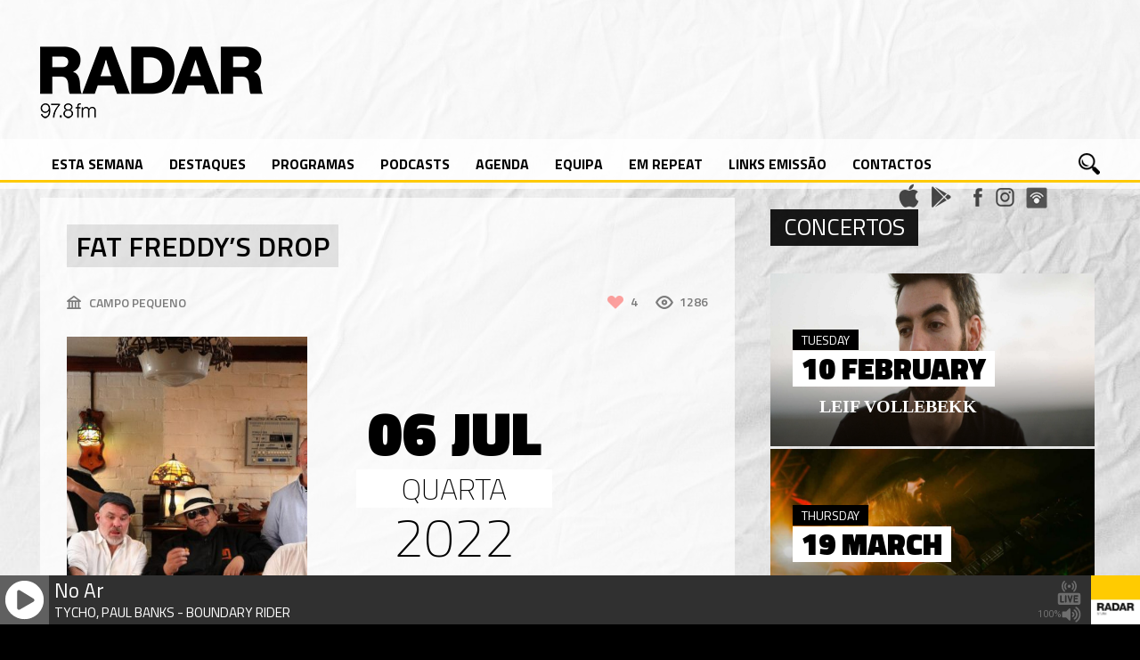

--- FILE ---
content_type: text/html; charset=UTF-8
request_url: https://radarlisboa.fm/event/fat-freddys-drop-2/
body_size: 14383
content:
<!DOCTYPE html>

<html xmlns="http://www.w3.org/1999/xhtml" lang="pt-PT">

<!-- ### HEAD ####  -->
<head><meta http-equiv="Content-Type" content="text/html; charset=utf-8">
<script type="text/javascript" src="https://ajax.googleapis.com/ajax/libs/jquery/1.3.0/jquery.min.js"></script>
<!-- Meta -->

<meta name='viewport' content='width=device-width, initial-scale=1, maximum-scale=1, user-scalable=no' />

<!-- Title -->
<title>RADAR &#8211; 97.8 FM »   FAT FREDDY’S DROP</title>

<!-- Favicon -->
<link rel="shortcut icon" href="https://radarlisboa.fm/wp-content/uploads/2016/02/icone_teste-1.png" />

<!-- Wordpress functions -->	
<title>FAT FREDDY’S DROP &#8211; RADAR &#8211; 97.8 FM</title>
<meta name='robots' content='max-image-preview:large' />
	<style>img:is([sizes="auto" i], [sizes^="auto," i]) { contain-intrinsic-size: 3000px 1500px }</style>
	<link rel='dns-prefetch' href='//fonts.googleapis.com' />
		<!-- This site uses the Google Analytics by ExactMetrics plugin v8.3.1 - Using Analytics tracking - https://www.exactmetrics.com/ -->
							<script src="//www.googletagmanager.com/gtag/js?id=G-GFXJS5M69V"  data-cfasync="false" data-wpfc-render="false" type="text/javascript" async></script>
			<script data-cfasync="false" data-wpfc-render="false" type="text/javascript">
				var em_version = '8.3.1';
				var em_track_user = true;
				var em_no_track_reason = '';
								var ExactMetricsDefaultLocations = {"page_location":"https:\/\/radarlisboa.fm\/event\/fat-freddys-drop-2\/"};
				if ( typeof ExactMetricsPrivacyGuardFilter === 'function' ) {
					var ExactMetricsLocations = (typeof ExactMetricsExcludeQuery === 'object') ? ExactMetricsPrivacyGuardFilter( ExactMetricsExcludeQuery ) : ExactMetricsPrivacyGuardFilter( ExactMetricsDefaultLocations );
				} else {
					var ExactMetricsLocations = (typeof ExactMetricsExcludeQuery === 'object') ? ExactMetricsExcludeQuery : ExactMetricsDefaultLocations;
				}

								var disableStrs = [
										'ga-disable-G-GFXJS5M69V',
									];

				/* Function to detect opted out users */
				function __gtagTrackerIsOptedOut() {
					for (var index = 0; index < disableStrs.length; index++) {
						if (document.cookie.indexOf(disableStrs[index] + '=true') > -1) {
							return true;
						}
					}

					return false;
				}

				/* Disable tracking if the opt-out cookie exists. */
				if (__gtagTrackerIsOptedOut()) {
					for (var index = 0; index < disableStrs.length; index++) {
						window[disableStrs[index]] = true;
					}
				}

				/* Opt-out function */
				function __gtagTrackerOptout() {
					for (var index = 0; index < disableStrs.length; index++) {
						document.cookie = disableStrs[index] + '=true; expires=Thu, 31 Dec 2099 23:59:59 UTC; path=/';
						window[disableStrs[index]] = true;
					}
				}

				if ('undefined' === typeof gaOptout) {
					function gaOptout() {
						__gtagTrackerOptout();
					}
				}
								window.dataLayer = window.dataLayer || [];

				window.ExactMetricsDualTracker = {
					helpers: {},
					trackers: {},
				};
				if (em_track_user) {
					function __gtagDataLayer() {
						dataLayer.push(arguments);
					}

					function __gtagTracker(type, name, parameters) {
						if (!parameters) {
							parameters = {};
						}

						if (parameters.send_to) {
							__gtagDataLayer.apply(null, arguments);
							return;
						}

						if (type === 'event') {
														parameters.send_to = exactmetrics_frontend.v4_id;
							var hookName = name;
							if (typeof parameters['event_category'] !== 'undefined') {
								hookName = parameters['event_category'] + ':' + name;
							}

							if (typeof ExactMetricsDualTracker.trackers[hookName] !== 'undefined') {
								ExactMetricsDualTracker.trackers[hookName](parameters);
							} else {
								__gtagDataLayer('event', name, parameters);
							}
							
						} else {
							__gtagDataLayer.apply(null, arguments);
						}
					}

					__gtagTracker('js', new Date());
					__gtagTracker('set', {
						'developer_id.dNDMyYj': true,
											});
					if ( ExactMetricsLocations.page_location ) {
						__gtagTracker('set', ExactMetricsLocations);
					}
										__gtagTracker('config', 'G-GFXJS5M69V', {"forceSSL":"true"} );
															window.gtag = __gtagTracker;										(function () {
						/* https://developers.google.com/analytics/devguides/collection/analyticsjs/ */
						/* ga and __gaTracker compatibility shim. */
						var noopfn = function () {
							return null;
						};
						var newtracker = function () {
							return new Tracker();
						};
						var Tracker = function () {
							return null;
						};
						var p = Tracker.prototype;
						p.get = noopfn;
						p.set = noopfn;
						p.send = function () {
							var args = Array.prototype.slice.call(arguments);
							args.unshift('send');
							__gaTracker.apply(null, args);
						};
						var __gaTracker = function () {
							var len = arguments.length;
							if (len === 0) {
								return;
							}
							var f = arguments[len - 1];
							if (typeof f !== 'object' || f === null || typeof f.hitCallback !== 'function') {
								if ('send' === arguments[0]) {
									var hitConverted, hitObject = false, action;
									if ('event' === arguments[1]) {
										if ('undefined' !== typeof arguments[3]) {
											hitObject = {
												'eventAction': arguments[3],
												'eventCategory': arguments[2],
												'eventLabel': arguments[4],
												'value': arguments[5] ? arguments[5] : 1,
											}
										}
									}
									if ('pageview' === arguments[1]) {
										if ('undefined' !== typeof arguments[2]) {
											hitObject = {
												'eventAction': 'page_view',
												'page_path': arguments[2],
											}
										}
									}
									if (typeof arguments[2] === 'object') {
										hitObject = arguments[2];
									}
									if (typeof arguments[5] === 'object') {
										Object.assign(hitObject, arguments[5]);
									}
									if ('undefined' !== typeof arguments[1].hitType) {
										hitObject = arguments[1];
										if ('pageview' === hitObject.hitType) {
											hitObject.eventAction = 'page_view';
										}
									}
									if (hitObject) {
										action = 'timing' === arguments[1].hitType ? 'timing_complete' : hitObject.eventAction;
										hitConverted = mapArgs(hitObject);
										__gtagTracker('event', action, hitConverted);
									}
								}
								return;
							}

							function mapArgs(args) {
								var arg, hit = {};
								var gaMap = {
									'eventCategory': 'event_category',
									'eventAction': 'event_action',
									'eventLabel': 'event_label',
									'eventValue': 'event_value',
									'nonInteraction': 'non_interaction',
									'timingCategory': 'event_category',
									'timingVar': 'name',
									'timingValue': 'value',
									'timingLabel': 'event_label',
									'page': 'page_path',
									'location': 'page_location',
									'title': 'page_title',
									'referrer' : 'page_referrer',
								};
								for (arg in args) {
																		if (!(!args.hasOwnProperty(arg) || !gaMap.hasOwnProperty(arg))) {
										hit[gaMap[arg]] = args[arg];
									} else {
										hit[arg] = args[arg];
									}
								}
								return hit;
							}

							try {
								f.hitCallback();
							} catch (ex) {
							}
						};
						__gaTracker.create = newtracker;
						__gaTracker.getByName = newtracker;
						__gaTracker.getAll = function () {
							return [];
						};
						__gaTracker.remove = noopfn;
						__gaTracker.loaded = true;
						window['__gaTracker'] = __gaTracker;
					})();
									} else {
										console.log("");
					(function () {
						function __gtagTracker() {
							return null;
						}

						window['__gtagTracker'] = __gtagTracker;
						window['gtag'] = __gtagTracker;
					})();
									}
			</script>
				<!-- / Google Analytics by ExactMetrics -->
		<script type="text/javascript">
/* <![CDATA[ */
window._wpemojiSettings = {"baseUrl":"https:\/\/s.w.org\/images\/core\/emoji\/15.0.3\/72x72\/","ext":".png","svgUrl":"https:\/\/s.w.org\/images\/core\/emoji\/15.0.3\/svg\/","svgExt":".svg","source":{"concatemoji":"https:\/\/radarlisboa.fm\/wp-includes\/js\/wp-emoji-release.min.js?ver=6.7.4"}};
/*! This file is auto-generated */
!function(i,n){var o,s,e;function c(e){try{var t={supportTests:e,timestamp:(new Date).valueOf()};sessionStorage.setItem(o,JSON.stringify(t))}catch(e){}}function p(e,t,n){e.clearRect(0,0,e.canvas.width,e.canvas.height),e.fillText(t,0,0);var t=new Uint32Array(e.getImageData(0,0,e.canvas.width,e.canvas.height).data),r=(e.clearRect(0,0,e.canvas.width,e.canvas.height),e.fillText(n,0,0),new Uint32Array(e.getImageData(0,0,e.canvas.width,e.canvas.height).data));return t.every(function(e,t){return e===r[t]})}function u(e,t,n){switch(t){case"flag":return n(e,"\ud83c\udff3\ufe0f\u200d\u26a7\ufe0f","\ud83c\udff3\ufe0f\u200b\u26a7\ufe0f")?!1:!n(e,"\ud83c\uddfa\ud83c\uddf3","\ud83c\uddfa\u200b\ud83c\uddf3")&&!n(e,"\ud83c\udff4\udb40\udc67\udb40\udc62\udb40\udc65\udb40\udc6e\udb40\udc67\udb40\udc7f","\ud83c\udff4\u200b\udb40\udc67\u200b\udb40\udc62\u200b\udb40\udc65\u200b\udb40\udc6e\u200b\udb40\udc67\u200b\udb40\udc7f");case"emoji":return!n(e,"\ud83d\udc26\u200d\u2b1b","\ud83d\udc26\u200b\u2b1b")}return!1}function f(e,t,n){var r="undefined"!=typeof WorkerGlobalScope&&self instanceof WorkerGlobalScope?new OffscreenCanvas(300,150):i.createElement("canvas"),a=r.getContext("2d",{willReadFrequently:!0}),o=(a.textBaseline="top",a.font="600 32px Arial",{});return e.forEach(function(e){o[e]=t(a,e,n)}),o}function t(e){var t=i.createElement("script");t.src=e,t.defer=!0,i.head.appendChild(t)}"undefined"!=typeof Promise&&(o="wpEmojiSettingsSupports",s=["flag","emoji"],n.supports={everything:!0,everythingExceptFlag:!0},e=new Promise(function(e){i.addEventListener("DOMContentLoaded",e,{once:!0})}),new Promise(function(t){var n=function(){try{var e=JSON.parse(sessionStorage.getItem(o));if("object"==typeof e&&"number"==typeof e.timestamp&&(new Date).valueOf()<e.timestamp+604800&&"object"==typeof e.supportTests)return e.supportTests}catch(e){}return null}();if(!n){if("undefined"!=typeof Worker&&"undefined"!=typeof OffscreenCanvas&&"undefined"!=typeof URL&&URL.createObjectURL&&"undefined"!=typeof Blob)try{var e="postMessage("+f.toString()+"("+[JSON.stringify(s),u.toString(),p.toString()].join(",")+"));",r=new Blob([e],{type:"text/javascript"}),a=new Worker(URL.createObjectURL(r),{name:"wpTestEmojiSupports"});return void(a.onmessage=function(e){c(n=e.data),a.terminate(),t(n)})}catch(e){}c(n=f(s,u,p))}t(n)}).then(function(e){for(var t in e)n.supports[t]=e[t],n.supports.everything=n.supports.everything&&n.supports[t],"flag"!==t&&(n.supports.everythingExceptFlag=n.supports.everythingExceptFlag&&n.supports[t]);n.supports.everythingExceptFlag=n.supports.everythingExceptFlag&&!n.supports.flag,n.DOMReady=!1,n.readyCallback=function(){n.DOMReady=!0}}).then(function(){return e}).then(function(){var e;n.supports.everything||(n.readyCallback(),(e=n.source||{}).concatemoji?t(e.concatemoji):e.wpemoji&&e.twemoji&&(t(e.twemoji),t(e.wpemoji)))}))}((window,document),window._wpemojiSettings);
/* ]]> */
</script>
<link rel='stylesheet' id='audio8-html5_site_css-css' href='https://radarlisboa.fm/wp-content/plugins/lbg-audio8-html5-radio_ads/audio8_html5/audio8_html5.css?ver=6.7.4' type='text/css' media='all' />
<style id='wp-emoji-styles-inline-css' type='text/css'>

	img.wp-smiley, img.emoji {
		display: inline !important;
		border: none !important;
		box-shadow: none !important;
		height: 1em !important;
		width: 1em !important;
		margin: 0 0.07em !important;
		vertical-align: -0.1em !important;
		background: none !important;
		padding: 0 !important;
	}
</style>
<link rel='stylesheet' id='wp-block-library-css' href='https://radarlisboa.fm/wp-includes/css/dist/block-library/style.min.css?ver=6.7.4' type='text/css' media='all' />
<link rel='stylesheet' id='jet-engine-frontend-css' href='https://radarlisboa.fm/wp-content/plugins/jet-engine/assets/css/frontend.css?ver=3.1.4' type='text/css' media='all' />
<style id='classic-theme-styles-inline-css' type='text/css'>
/*! This file is auto-generated */
.wp-block-button__link{color:#fff;background-color:#32373c;border-radius:9999px;box-shadow:none;text-decoration:none;padding:calc(.667em + 2px) calc(1.333em + 2px);font-size:1.125em}.wp-block-file__button{background:#32373c;color:#fff;text-decoration:none}
</style>
<style id='global-styles-inline-css' type='text/css'>
:root{--wp--preset--aspect-ratio--square: 1;--wp--preset--aspect-ratio--4-3: 4/3;--wp--preset--aspect-ratio--3-4: 3/4;--wp--preset--aspect-ratio--3-2: 3/2;--wp--preset--aspect-ratio--2-3: 2/3;--wp--preset--aspect-ratio--16-9: 16/9;--wp--preset--aspect-ratio--9-16: 9/16;--wp--preset--color--black: #000000;--wp--preset--color--cyan-bluish-gray: #abb8c3;--wp--preset--color--white: #ffffff;--wp--preset--color--pale-pink: #f78da7;--wp--preset--color--vivid-red: #cf2e2e;--wp--preset--color--luminous-vivid-orange: #ff6900;--wp--preset--color--luminous-vivid-amber: #fcb900;--wp--preset--color--light-green-cyan: #7bdcb5;--wp--preset--color--vivid-green-cyan: #00d084;--wp--preset--color--pale-cyan-blue: #8ed1fc;--wp--preset--color--vivid-cyan-blue: #0693e3;--wp--preset--color--vivid-purple: #9b51e0;--wp--preset--gradient--vivid-cyan-blue-to-vivid-purple: linear-gradient(135deg,rgba(6,147,227,1) 0%,rgb(155,81,224) 100%);--wp--preset--gradient--light-green-cyan-to-vivid-green-cyan: linear-gradient(135deg,rgb(122,220,180) 0%,rgb(0,208,130) 100%);--wp--preset--gradient--luminous-vivid-amber-to-luminous-vivid-orange: linear-gradient(135deg,rgba(252,185,0,1) 0%,rgba(255,105,0,1) 100%);--wp--preset--gradient--luminous-vivid-orange-to-vivid-red: linear-gradient(135deg,rgba(255,105,0,1) 0%,rgb(207,46,46) 100%);--wp--preset--gradient--very-light-gray-to-cyan-bluish-gray: linear-gradient(135deg,rgb(238,238,238) 0%,rgb(169,184,195) 100%);--wp--preset--gradient--cool-to-warm-spectrum: linear-gradient(135deg,rgb(74,234,220) 0%,rgb(151,120,209) 20%,rgb(207,42,186) 40%,rgb(238,44,130) 60%,rgb(251,105,98) 80%,rgb(254,248,76) 100%);--wp--preset--gradient--blush-light-purple: linear-gradient(135deg,rgb(255,206,236) 0%,rgb(152,150,240) 100%);--wp--preset--gradient--blush-bordeaux: linear-gradient(135deg,rgb(254,205,165) 0%,rgb(254,45,45) 50%,rgb(107,0,62) 100%);--wp--preset--gradient--luminous-dusk: linear-gradient(135deg,rgb(255,203,112) 0%,rgb(199,81,192) 50%,rgb(65,88,208) 100%);--wp--preset--gradient--pale-ocean: linear-gradient(135deg,rgb(255,245,203) 0%,rgb(182,227,212) 50%,rgb(51,167,181) 100%);--wp--preset--gradient--electric-grass: linear-gradient(135deg,rgb(202,248,128) 0%,rgb(113,206,126) 100%);--wp--preset--gradient--midnight: linear-gradient(135deg,rgb(2,3,129) 0%,rgb(40,116,252) 100%);--wp--preset--font-size--small: 13px;--wp--preset--font-size--medium: 20px;--wp--preset--font-size--large: 36px;--wp--preset--font-size--x-large: 42px;--wp--preset--spacing--20: 0.44rem;--wp--preset--spacing--30: 0.67rem;--wp--preset--spacing--40: 1rem;--wp--preset--spacing--50: 1.5rem;--wp--preset--spacing--60: 2.25rem;--wp--preset--spacing--70: 3.38rem;--wp--preset--spacing--80: 5.06rem;--wp--preset--shadow--natural: 6px 6px 9px rgba(0, 0, 0, 0.2);--wp--preset--shadow--deep: 12px 12px 50px rgba(0, 0, 0, 0.4);--wp--preset--shadow--sharp: 6px 6px 0px rgba(0, 0, 0, 0.2);--wp--preset--shadow--outlined: 6px 6px 0px -3px rgba(255, 255, 255, 1), 6px 6px rgba(0, 0, 0, 1);--wp--preset--shadow--crisp: 6px 6px 0px rgba(0, 0, 0, 1);}:where(.is-layout-flex){gap: 0.5em;}:where(.is-layout-grid){gap: 0.5em;}body .is-layout-flex{display: flex;}.is-layout-flex{flex-wrap: wrap;align-items: center;}.is-layout-flex > :is(*, div){margin: 0;}body .is-layout-grid{display: grid;}.is-layout-grid > :is(*, div){margin: 0;}:where(.wp-block-columns.is-layout-flex){gap: 2em;}:where(.wp-block-columns.is-layout-grid){gap: 2em;}:where(.wp-block-post-template.is-layout-flex){gap: 1.25em;}:where(.wp-block-post-template.is-layout-grid){gap: 1.25em;}.has-black-color{color: var(--wp--preset--color--black) !important;}.has-cyan-bluish-gray-color{color: var(--wp--preset--color--cyan-bluish-gray) !important;}.has-white-color{color: var(--wp--preset--color--white) !important;}.has-pale-pink-color{color: var(--wp--preset--color--pale-pink) !important;}.has-vivid-red-color{color: var(--wp--preset--color--vivid-red) !important;}.has-luminous-vivid-orange-color{color: var(--wp--preset--color--luminous-vivid-orange) !important;}.has-luminous-vivid-amber-color{color: var(--wp--preset--color--luminous-vivid-amber) !important;}.has-light-green-cyan-color{color: var(--wp--preset--color--light-green-cyan) !important;}.has-vivid-green-cyan-color{color: var(--wp--preset--color--vivid-green-cyan) !important;}.has-pale-cyan-blue-color{color: var(--wp--preset--color--pale-cyan-blue) !important;}.has-vivid-cyan-blue-color{color: var(--wp--preset--color--vivid-cyan-blue) !important;}.has-vivid-purple-color{color: var(--wp--preset--color--vivid-purple) !important;}.has-black-background-color{background-color: var(--wp--preset--color--black) !important;}.has-cyan-bluish-gray-background-color{background-color: var(--wp--preset--color--cyan-bluish-gray) !important;}.has-white-background-color{background-color: var(--wp--preset--color--white) !important;}.has-pale-pink-background-color{background-color: var(--wp--preset--color--pale-pink) !important;}.has-vivid-red-background-color{background-color: var(--wp--preset--color--vivid-red) !important;}.has-luminous-vivid-orange-background-color{background-color: var(--wp--preset--color--luminous-vivid-orange) !important;}.has-luminous-vivid-amber-background-color{background-color: var(--wp--preset--color--luminous-vivid-amber) !important;}.has-light-green-cyan-background-color{background-color: var(--wp--preset--color--light-green-cyan) !important;}.has-vivid-green-cyan-background-color{background-color: var(--wp--preset--color--vivid-green-cyan) !important;}.has-pale-cyan-blue-background-color{background-color: var(--wp--preset--color--pale-cyan-blue) !important;}.has-vivid-cyan-blue-background-color{background-color: var(--wp--preset--color--vivid-cyan-blue) !important;}.has-vivid-purple-background-color{background-color: var(--wp--preset--color--vivid-purple) !important;}.has-black-border-color{border-color: var(--wp--preset--color--black) !important;}.has-cyan-bluish-gray-border-color{border-color: var(--wp--preset--color--cyan-bluish-gray) !important;}.has-white-border-color{border-color: var(--wp--preset--color--white) !important;}.has-pale-pink-border-color{border-color: var(--wp--preset--color--pale-pink) !important;}.has-vivid-red-border-color{border-color: var(--wp--preset--color--vivid-red) !important;}.has-luminous-vivid-orange-border-color{border-color: var(--wp--preset--color--luminous-vivid-orange) !important;}.has-luminous-vivid-amber-border-color{border-color: var(--wp--preset--color--luminous-vivid-amber) !important;}.has-light-green-cyan-border-color{border-color: var(--wp--preset--color--light-green-cyan) !important;}.has-vivid-green-cyan-border-color{border-color: var(--wp--preset--color--vivid-green-cyan) !important;}.has-pale-cyan-blue-border-color{border-color: var(--wp--preset--color--pale-cyan-blue) !important;}.has-vivid-cyan-blue-border-color{border-color: var(--wp--preset--color--vivid-cyan-blue) !important;}.has-vivid-purple-border-color{border-color: var(--wp--preset--color--vivid-purple) !important;}.has-vivid-cyan-blue-to-vivid-purple-gradient-background{background: var(--wp--preset--gradient--vivid-cyan-blue-to-vivid-purple) !important;}.has-light-green-cyan-to-vivid-green-cyan-gradient-background{background: var(--wp--preset--gradient--light-green-cyan-to-vivid-green-cyan) !important;}.has-luminous-vivid-amber-to-luminous-vivid-orange-gradient-background{background: var(--wp--preset--gradient--luminous-vivid-amber-to-luminous-vivid-orange) !important;}.has-luminous-vivid-orange-to-vivid-red-gradient-background{background: var(--wp--preset--gradient--luminous-vivid-orange-to-vivid-red) !important;}.has-very-light-gray-to-cyan-bluish-gray-gradient-background{background: var(--wp--preset--gradient--very-light-gray-to-cyan-bluish-gray) !important;}.has-cool-to-warm-spectrum-gradient-background{background: var(--wp--preset--gradient--cool-to-warm-spectrum) !important;}.has-blush-light-purple-gradient-background{background: var(--wp--preset--gradient--blush-light-purple) !important;}.has-blush-bordeaux-gradient-background{background: var(--wp--preset--gradient--blush-bordeaux) !important;}.has-luminous-dusk-gradient-background{background: var(--wp--preset--gradient--luminous-dusk) !important;}.has-pale-ocean-gradient-background{background: var(--wp--preset--gradient--pale-ocean) !important;}.has-electric-grass-gradient-background{background: var(--wp--preset--gradient--electric-grass) !important;}.has-midnight-gradient-background{background: var(--wp--preset--gradient--midnight) !important;}.has-small-font-size{font-size: var(--wp--preset--font-size--small) !important;}.has-medium-font-size{font-size: var(--wp--preset--font-size--medium) !important;}.has-large-font-size{font-size: var(--wp--preset--font-size--large) !important;}.has-x-large-font-size{font-size: var(--wp--preset--font-size--x-large) !important;}
:where(.wp-block-post-template.is-layout-flex){gap: 1.25em;}:where(.wp-block-post-template.is-layout-grid){gap: 1.25em;}
:where(.wp-block-columns.is-layout-flex){gap: 2em;}:where(.wp-block-columns.is-layout-grid){gap: 2em;}
:root :where(.wp-block-pullquote){font-size: 1.5em;line-height: 1.6;}
</style>
<link rel='stylesheet' id='googlefonts-css' href='https://fonts.googleapis.com/css?family=Lato:100,300,400,700,900|Titillium+Web:200,200italic,300,300italic,400,400italic,600,600italic,700,700italic,900|Roboto+Condensed:400,700|Roboto+Condensed:300&subset=latin' type='text/css' media='all' />
<link rel='stylesheet' id='style-css' href='https://radarlisboa.fm/wp-content/themes/beaton/style.css?ver=6.7.4' type='text/css' media='all' />
<link rel='stylesheet' id='options-css' href='https://radarlisboa.fm/wp-content/themes/beaton/css/css_options.php?ver=6.7.4' type='text/css' media='all' />
<link rel='stylesheet' id='prettyPhoto-css' href='https://radarlisboa.fm/wp-content/themes/beaton/css/prettyPhoto.css?ver=6.7.4' type='text/css' media='all' />
<link rel='stylesheet' id='slider-css' href='https://radarlisboa.fm/wp-content/themes/beaton/css/slider.css?ver=6.7.4' type='text/css' media='all' />
<link rel='stylesheet' id='shortcodes-css' href='https://radarlisboa.fm/wp-content/themes/beaton/css/shortcodes.css?ver=6.7.4' type='text/css' media='all' />
<link rel='stylesheet' id='royal-css' href='https://radarlisboa.fm/wp-content/themes/beaton/css/royal.css?ver=6.7.4' type='text/css' media='all' />
<link rel='stylesheet' id='hoverex-css' href='https://radarlisboa.fm/wp-content/themes/beaton/css/hoverex.css?ver=6.7.4' type='text/css' media='all' />
<link rel='stylesheet' id='player-css' href='https://radarlisboa.fm/wp-content/themes/beaton/css/player.css?ver=6.7.4' type='text/css' media='all' />
<link rel='stylesheet' id='woocommerce-css' href='https://radarlisboa.fm/wp-content/themes/beaton/css/woocommerce.css?ver=6.7.4' type='text/css' media='all' />
<link rel='stylesheet' id='fontpri-css' href='https://fonts.googleapis.com/css?family=Roboto+Regular+400%3A400%2C700%2C900%2C300&#038;ver=6.7.4' type='text/css' media='all' />
<link rel='stylesheet' id='fontsec-css' href='https://fonts.googleapis.com/css?family=Titillium+Web%3A400%2C700%2C900%2C300&#038;ver=6.7.4' type='text/css' media='all' />
<link rel='stylesheet' id='responsive-css' href='https://radarlisboa.fm/wp-content/themes/beaton/css/responsive.css?ver=6.7.4' type='text/css' media='all' />
<link rel='stylesheet' id='light-css' href='https://radarlisboa.fm/wp-content/themes/beaton/css/light.css?ver=6.7.4' type='text/css' media='all' />
<link rel='stylesheet' id='mm-compiled-options-mobmenu-css' href='https://radarlisboa.fm/wp-content/uploads/dynamic-mobmenu.css?ver=2.8.7-733' type='text/css' media='all' />
<link rel='stylesheet' id='mm-google-webfont-dosis-css' href='//fonts.googleapis.com/css?family=Dosis%3Ainherit%2C400&#038;subset=latin%2Clatin-ext&#038;ver=6.7.4' type='text/css' media='all' />
<link rel='stylesheet' id='mm-google-webfont-titillium-web-css' href='//fonts.googleapis.com/css?family=Titillium+Web%3Ainherit%2C400&#038;subset=latin%2Clatin-ext&#038;ver=6.7.4' type='text/css' media='all' />
<link rel='stylesheet' id='cssmobmenu-icons-css' href='https://radarlisboa.fm/wp-content/plugins/mobile-menu/includes/css/mobmenu-icons.css?ver=6.7.4' type='text/css' media='all' />
<link rel='stylesheet' id='cssmobmenu-css' href='https://radarlisboa.fm/wp-content/plugins/mobile-menu/includes/css/mobmenu.css?ver=2.8.7' type='text/css' media='all' />
<script type="text/javascript" src="https://radarlisboa.fm/wp-content/plugins/jquery-updater/js/jquery-3.7.1.min.js?ver=3.7.1" id="jquery-core-js"></script>
<script type="text/javascript" src="https://radarlisboa.fm/wp-content/plugins/jquery-updater/js/jquery-migrate-3.5.2.min.js?ver=3.5.2" id="jquery-migrate-js"></script>
<script type="text/javascript" src="https://radarlisboa.fm/wp-content/plugins/lbg-audio8-html5-radio_ads/audio8_html5/js/jquery.mousewheel.min.js?ver=6.7.4" id="lbg-mousewheel-js"></script>
<script type="text/javascript" src="https://radarlisboa.fm/wp-content/plugins/lbg-audio8-html5-radio_ads/audio8_html5/js/jquery.touchSwipe.min.js?ver=6.7.4" id="lbg-touchSwipe-js"></script>
<script type="text/javascript" src="https://radarlisboa.fm/wp-content/plugins/lbg-audio8-html5-radio_ads/audio8_html5/js/swfobject.js?ver=6.7.4" id="lbg-swfobject-js"></script>
<script type="text/javascript" src="https://radarlisboa.fm/wp-content/plugins/lbg-audio8-html5-radio_ads/audio8_html5/js/lastfm.api.js?ver=6.7.4" id="lbg-lastfm_api-js"></script>
<script type="text/javascript" src="https://radarlisboa.fm/wp-content/plugins/lbg-audio8-html5-radio_ads/audio8_html5/js/lastfm.api.cache.js?ver=6.7.4" id="lbg-lastfm_api_cache-js"></script>
<script type="text/javascript" src="https://radarlisboa.fm/wp-content/plugins/lbg-audio8-html5-radio_ads/audio8_html5/js/lastfm.api.md5.js?ver=6.7.4" id="lbg-lastfm_api_md5-js"></script>
<script type="text/javascript" src="https://radarlisboa.fm/wp-content/plugins/lbg-audio8-html5-radio_ads/audio8_html5/js/audio8_html5.js?ver=6.7.4" id="lbg-audio8_html5-js"></script>
<script type="text/javascript" src="https://radarlisboa.fm/wp-content/plugins/google-analytics-dashboard-for-wp/assets/js/frontend-gtag.min.js?ver=8.3.1" id="exactmetrics-frontend-script-js" async="async" data-wp-strategy="async"></script>
<script data-cfasync="false" data-wpfc-render="false" type="text/javascript" id='exactmetrics-frontend-script-js-extra'>/* <![CDATA[ */
var exactmetrics_frontend = {"js_events_tracking":"true","download_extensions":"zip,mp3,mpeg,pdf,docx,pptx,xlsx,rar","inbound_paths":"[{\"path\":\"\\\/go\\\/\",\"label\":\"affiliate\"},{\"path\":\"\\\/recommend\\\/\",\"label\":\"affiliate\"}]","home_url":"https:\/\/radarlisboa.fm","hash_tracking":"false","v4_id":"G-GFXJS5M69V"};/* ]]> */
</script>
<script type="text/javascript" src="https://radarlisboa.fm/wp-content/themes/beaton/js/soundmanager2.js?ver=6.7.4" id="soundmanager2-js"></script>
<script type="text/javascript" src="https://radarlisboa.fm/wp-content/themes/beaton/js/jquery.history.js?ver=6.7.4" id="history-js"></script>
<script type="text/javascript" id="ajax-js-extra">
/* <![CDATA[ */
var aws_data = {"rootUrl":"https:\/\/radarlisboa.fm\/","rootTheme":"https:\/\/radarlisboa.fm\/wp-content\/themes\/beaton\/","loader":"images\/loader.gif"};
/* ]]> */
</script>
<script type="text/javascript" src="https://radarlisboa.fm/wp-content/themes/beaton/js/ajax.js?ver=6.7.4" id="ajax-js"></script>
<script type="text/javascript" src="https://radarlisboa.fm/wp-content/plugins/mobile-menu/includes/js/mobmenu.js?ver=2.8.7" id="mobmenujs-js"></script>
<link rel="https://api.w.org/" href="https://radarlisboa.fm/wp-json/" /><link rel="alternate" title="JSON" type="application/json" href="https://radarlisboa.fm/wp-json/wp/v2/events/11662" /><link rel="EditURI" type="application/rsd+xml" title="RSD" href="https://radarlisboa.fm/xmlrpc.php?rsd" />
<meta name="generator" content="WordPress 6.7.4" />
<link rel="canonical" href="https://radarlisboa.fm/event/fat-freddys-drop-2/" />
<link rel='shortlink' href='https://radarlisboa.fm/?p=11662' />
<link rel="alternate" title="oEmbed (JSON)" type="application/json+oembed" href="https://radarlisboa.fm/wp-json/oembed/1.0/embed?url=https%3A%2F%2Fradarlisboa.fm%2Fevent%2Ffat-freddys-drop-2%2F" />
<link rel="alternate" title="oEmbed (XML)" type="text/xml+oembed" href="https://radarlisboa.fm/wp-json/oembed/1.0/embed?url=https%3A%2F%2Fradarlisboa.fm%2Fevent%2Ffat-freddys-drop-2%2F&#038;format=xml" />
	<script type="text/javascript">
		checkjQuery = false;
		jQueryScriptOutputted = false;
		
		//Content ID
		var AAPL_content = 'content';
		
		//Search Class
		var AAPL_search_class = 'searchform';
		
		//Ignore List - this is for travisavery who likes my comments... hello
		var AAPL_ignore_string = new String('#, /wp-, .pdf, .zip, .rar'); 
		var AAPL_ignore = AAPL_ignore_string.split(', ');
		
		//Shall we take care of analytics?
		var AAPL_track_analytics = false		
		//Various options and settings
		var AAPL_scroll_top = true		
		//Maybe the script is being a tw**? With this you can find out why...
		var AAPL_warnings = false;
		
		//This is probably not even needed anymore, but lets keep for a fallback
		function initJQuery() {
			if (checkjQuery == true) {
				//if the jQuery object isn't available
				if (typeof(jQuery) == 'undefined') {
				
					if (! jQueryScriptOutputted) {
						//only output the script once..
						jQueryScriptOutputted = true;
						
						//output the jquery script
						//one day I will complain :/ double quotes inside singles.
						document.write('<scr' + 'ipt type="text/javascript" src="https://radarlisboa.fm/wp-content/plugins/advanced-ajax-page-loader/jquery.js"></scr' + 'ipt>');
					}
					setTimeout('initJQuery()', 50);
				}
			}
		}

		initJQuery();

	</script>

	<script type="text/javascript" src="https://radarlisboa.fm/wp-content/plugins/advanced-ajax-page-loader/ajax-page-loader.js"></script>
	<script type="text/javascript" src="https://radarlisboa.fm/wp-content/plugins/advanced-ajax-page-loader/reload_code.js"></script>
	
	<script type="text/javascript">
		//urls
		var AAPLsiteurl = "https://radarlisboa.fm";
		var AAPLhome = "https://radarlisboa.fm";
		
		//The old code here was RETARDED - Much like the rest of the code... Now I have replaced this with something better ;)
		//PRELOADING YEEEYYYYY!!
		var AAPLloadingIMG = jQuery('<img/>').attr('src', 'https://radarlisboa.fm/wp-content/uploads/AAPL/loaders/WordPress Ball Spin.gif');
		var AAPLloadingDIV = jQuery('<div/>').attr('style', 'display:none;').attr('id', 'ajaxLoadDivElement');
		AAPLloadingDIV.appendTo('body');
		AAPLloadingIMG.appendTo('#ajaxLoadDivElement');
		//My code can either be seen as sexy? Or just a terribly orchestrated hack? Really it's up to you...
		
		//Loading/Error Code
		//now using json_encode - two birds one bullet.
		var str = "<center>\r\n\t<p style=\"text-align: center !important;\">Loading... Please Wait...<\/p>\r\n\t<p style=\"text-align: center !important;\">\r\n\t\t<img src=\"{loader}\" border=\"0\" alt=\"Loading Image\" title=\"Please Wait...\" \/>\r\n\t<\/p>\r\n<\/center>";
		var AAPL_loading_code = str.replace('{loader}', AAPLloadingIMG.attr('src'));
		str = "<center>\r\n\t<p style=\"text-align: center !important;\">Error!<\/p>\r\n\t<p style=\"text-align: center !important;\">\r\n\t\t<font color=\"red\">There was a problem and the page didnt load.<\/font>\r\n\t<\/p>\r\n<\/center>";
		var AAPL_loading_error_code = str.replace('{loader}', AAPLloadingIMG.attr('src'));
	</script>
	
		<!-- GA Google Analytics @ https://m0n.co/ga -->
		<script async src="https://www.googletagmanager.com/gtag/js?id=UA-101367116-2"></script>
		<script>
			window.dataLayer = window.dataLayer || [];
			function gtag(){dataLayer.push(arguments);}
			gtag('js', new Date());
			gtag('config', 'UA-101367116-2');
		</script>

	<meta name="apple-itunes-app" content="app-id=6451051838">
<style type='text/css' media='screen'>
	body{ font-family:"Lato", arial, sans-serif;}
	body{ font-family:"Titillium Web", arial, sans-serif;}
	body{ font-family:"Roboto Condensed", arial, sans-serif;}
	p{ font-family:"Roboto Condensed", arial, sans-serif;}
	h4{ font-family:"Roboto Condensed", arial, sans-serif;}
</style>
<!-- fonts delivered by Wordpress Google Fonts, a plugin by Adrian3.com -->		<style type="text/css" id="wp-custom-css">
			.ads {width:100%;background-color:#fff;margin:0px 0px 50px 0px;text-align:center;}
.ads img {height:400px!important;width:auto;}
.ads::before {content:"PATROCINADO POR:";font-weight:600;text-align:left!important;};
#wizemenu > ul > li > a {font-size: 13px !important;}
.audio8_html5.darkHover .radioStation {
    position: absolute;
    margin-left: 0;
    /* float: left; */
    display: block;
    overflow: hidden;
    height: 20px;
    margin: 0;
    padding: 0;
    line-height: 1;
    font-weight: normal;
    text-align: left;
    font-family: Titillium Web!important;
    text-transform: capitalize;
    /* border: 1px solid #CC6; */
  top: 35%!important;
    font-size: 18px!important;
    color: #ffffff!important;
}	
.metatitle{
font-size:16px!important;
font-weight:bold; 
	font-family: Titillium Web!important;}

.metasong{
font-size:16px!important; 
	font-family: Titillium Web!important;
}		
																																			.metaplayer{
  position: absolute;
font-size:16px;
top:15px;
left:78px;
color:#fff;
line-break: loose;
}

.ouvirpodcast {background-color: #fff;color: #000; padding: 5px 15px;font-weight: 400;text-transform: uppercase;display: inline-block;}

.ouvirpodcast:hover {background-color: #000;color: #fff; padding-left:20px;}

.podimage {float: left;
	margin-right: 1%;
	width: 85px;
	position: relative;
	margin-bottom: 5px;
	display: block;
	line-height: 10px; 
	background-color: #fff;}

 .gg-play-button {
 box-sizing: border-box;
 position: relative;
 display: inline-block;
 transform: scale(var(--ggs,1));
 width: 12px;
 height: 16px
}

.gg-play-button::before {
 content: "";
 display: inline-block;
 box-sizing: border-box;
 position: absolute;
 width: 0;
 height: 10px;
 border-top: 5px solid transparent;
 border-bottom: 5px solid transparent;
 border-left: 6px solid;
 top: 6px;
 left: 0px
} 

.smartbanner.smartbanner--android .smartbanner__icon {border: solid 1px #000;border-radius: 10px;}
.tp-rightarrow, .tp-leftarrow {background-color:rgb(0,0,0,0.3)!important;}
		</style>
		<!-- ## NXS/OG ## --><!-- ## NXSOGTAGS ## --><!-- ## NXS/OG ## -->


</head>

<!-- ### BODY #### -->
<body data-rsssl=1 class="event-template-default single single-event postid-11662 mob-menu-slideout-over"> 

<!-- Header -->
<div id="header">
	<div class="header-row fixed">	
	
		<div id="logo">
			<a href="https://radarlisboa.fm/"><img src="https://radarlisboa.fm/wp-content/uploads/2016/02/logo_abril-1.png" alt="logo" /></a>
		</div><!-- end #logo -->
			    
	  
	</div><!-- end .header-row fixed -->
	
	<div id="menu">

	<div class="menu-row">
	
<div id="wizemenu" class="menu-menu-1-container"><ul class="megamenu"><li id="menu-item-150" class="menu-item menu-item-type-taxonomy menu-item-object-category"><a href="https://radarlisboa.fm/category/semana/">Esta Semana</a></li>
<li id="menu-item-151" class="menu-item menu-item-type-taxonomy menu-item-object-category"><a href="https://radarlisboa.fm/category/noticias/">Destaques</a></li>
<li id="menu-item-273" class="menu-item menu-item-type-post_type menu-item-object-page"><a href="https://radarlisboa.fm/programas/">Programas</a></li>
<li id="menu-item-53" class="menu-item menu-item-type-post_type menu-item-object-page"><a href="https://radarlisboa.fm/podcasts/">Podcasts</a></li>
<li id="menu-item-37" class="menu-item menu-item-type-post_type menu-item-object-page"><a href="https://radarlisboa.fm/concertos/">Agenda</a></li>
<li id="menu-item-107" class="menu-item menu-item-type-post_type menu-item-object-page"><a href="https://radarlisboa.fm/equipa/">Equipa</a></li>
<li id="menu-item-11718" class="menu-item menu-item-type-post_type menu-item-object-page"><a href="https://radarlisboa.fm/em-repeat/">Em Repeat</a></li>
<li id="menu-item-271" class="menu-item menu-item-type-post_type menu-item-object-page"><a href="https://radarlisboa.fm/links-emissao/">Links Emissão</a></li>
<li id="menu-item-54" class="menu-item menu-item-type-post_type menu-item-object-page"><a href="https://radarlisboa.fm/contactos/">Contactos</a></li>
</ul></div>		
		<div class="menu-search">
			<form id="searchforms" method="get">
				<input id="submit" value="" type="submit">
				<label for="submit" class="submit"></label>
				<a href="javascript: void(0)" class="iconsearh"></a>
				<input type="search" name="s" id="search" placeholder="SEARCH...">
			</form>
        </div><!-- end .menu-search -->
<div class="menu-social"><a href="https://apps.apple.com/app/radar/id6451051838" target="_blank" class="header-applestore"></a><a href="https://play.google.com/store/apps/details?id=fm.radarlisboa.app" target="_blank" class="header-googleplay"></a> 
	<a href="http://www.facebook.com/radioradar" target="_blank" class="header-facebook"></a>
	<a href="http://www.instagram.com/radar.97.8fm/" target="_blank" class="header-twitter"></a>
	<a href="http://radarpodcasts.podbean.com" target="_blank" class="header-soundcloud"></a>
</div><!-- end .footer-ls -->	


	</div><!-- end .menu-row -->
	</div><!-- end #menu -->
<div id="menuline"></div>
</div><!-- end #header -->



<div id="radio-wz">
    <div id="radio-wz-col">

<div id="radio-wz-source" style="font-family:Lato!important;"><center>
			    
	<div class='wp-lunaradio' id='wp258717868' style='width:100%; height:55px; 
  -webkit-border-top-left-radius: 0px;
  -webkit-border-top-right-radius: 0px;
  -webkit-border-bottom-right-radius: 0px;
  -webkit-border-bottom-left-radius: 0px;
  -moz-border-radius-topleft: 0px;
  -moz-border-radius-topright: 0px;
  -moz-border-radius-bottomright: 0px;
  -moz-border-radius-bottomleft: 0px;
  border-top-left-radius: 0px;
  border-top-right-radius: 0px;
  border-bottom-right-radius: 0px;
  border-bottom-left-radius: 0px;
  border: none;' 
  data-token='ZFNWU2ReW2VUYVMgWF8=' 
  data-userinterface='small'   
  data-backgroundcolor='rgba(96,96,96,1)' 
  data-fontcolor='#ffffff' 
  data-hightlightcolor='#000000' 
  data-fontname='Titillium Web' 
  data-googlefont='Titillium Web' 
  data-fontratio='0.6' 
  data-radioname='No Ar' 
  data-scroll='true' 
  data-coverimage='https://radarlisboa.fm/radarlisboa.png' 
  data-onlycoverimage='true' 
  data-coverstyle='square' 
  data-usevisualizer='fake' 
  data-visualizertype='5' 
  data-itunestoken='1000lIPN' 
  data-metadatatechnic='ownmetadataurl' 
  data-ownmetadataurl='/avaplayer/radiotext.txt' 
  data-corsproxy='' 
  data-usestreamcorsproxy='false' 
  data-streamurl='https://proic1.evspt.com/radar_aac' 
  data-streamtype='icecast2' 
  data-icecastmountpoint='' 
  data-radionomyid='' 
  data-radionomyapikey='' 
  data-radiojarid='' 
  data-radiocoid='sdef46f462' 
  data-shoutcastpath='/live' 
  data-shoutcastid='1' 
  data-streamsuffix='' 
  data-metadatainterval='3000' 
  data-volume='100' 
  data-debug='false'>
  <div style='height: 0px; width:0px; overflow: hidden;'>  
  <a href='https://radioplayer.luna-universe.com' title='html Radio Player with real audio visualizer'>HTML5 RADIO PLAYER PLUGIN WITH REAL VISUALIZER</a> powered by <a href='https://www.sodah.de' title='wordpress webdesign Dexheim'>Sodah Webdesign Dexheim</a>
  </div>
  </div>
					    
			  </center>
</div>
    <div id="radio-padding"></div>
    </div><!-- end #radio-wz-col -->
</div><!-- end #radio-wz -->



<!-- ContBack -->
<div id="contback">	
	<div id="wrap" class="fixed">
	<div id="sng-left">
		<div id="sng" class="fixed">
			<div class="mixsng-title">
			 	<h1>FAT FREDDY’S DROP</h1>
			</div><!-- end .mixsng-title -->
			<div class="mediasng-lv">
				<a href="#" id="getlike" class="info-like" data-post_id="11662" title="Like">4</a>
				<div class="info-view">1286</div>
			</div><!-- end .mediasng-lv -->
			<div class="mediasng-info">
				<div class="mediasng-venue">CAMPO PEQUENO</div>
			</div><!-- end .mediasng-info -->
			<div class="evsng-cd">
				<div class="evsng-cover">
					<img src="https://radarlisboa.fm/wp-content/uploads/2020/07/fat-freddys-drop-destaque-echoboomer-360x490.jpg" alt="FAT FREDDY’S DROP" />
				</div><!-- end .evsng-cover -->
			 	<div class="evsng-date">
					<div class="evsng-dm">06 Jul</div>
					<div class="evsng-week">Quarta</div>
					<div class="evsng-year">2022</div>
				</div><!-- end .evsng-date -->
			</div><!-- end .evsng-cd -->
			<div class="evsng-cont">
				<div class="evsng-info">
					<ul class="evsng-meta">
					</ul><!-- end ul.evsng-meta -->
					<ul class="evsng-meta2">
					</ul><!-- end ul.evsng-meta2 -->
					<div class="evsng-bn">
						<a href="https://radarlisboa.fm/wp-content/uploads/2020/07/fat-freddys-drop-destaque-echoboomer.jpg" class="evsng-zoom" data-rel="prettyPhoto-cover">cover</a>
					</div><!-- end .evsng-bn -->
				</div><!-- end .evsng-info --><p></p>
				<div class="mixsng-social">
					<span>share</span>
					<a href="https://www.facebook.com/sharer/sharer.php?u=https://radarlisboa.fm/event/fat-freddys-drop-2/" target="_blank"><div class="sng-facebook"></div></a>
					<a href="https://twitter.com/home?status=https://radarlisboa.fm/event/fat-freddys-drop-2/" target="_blank"><div class="sng-twitter"></div></a>
					<a href="https://plus.google.com/share?url=https://radarlisboa.fm/event/fat-freddys-drop-2/" target="_blank"><div class="sng-google"></div></a>
					<a href="http://www.linkedin.com/shareArticle?mini=true&url=https://radarlisboa.fm/event/fat-freddys-drop-2/" target="_blank"><div 	class="sng-linkedin"></div></a>
				</div><!-- end .mixsng-social -->
			</div><!-- end .evsng-cont -->
		</div><!-- end #sng -->
	</div><!-- end #sng(left&full&right) -->
	<div id="sidebar-right"><div id="widget-event#2-5" class="widget widget_event_two"><h3 class="wd-title"><span>CONCERTOS</span></h3><div id="wd-ev2"><a href="https://radarlisboa.fm/event/leif-vollebekk/">
                <div class="wd-ev2">
                    <div class="wd-ev2-cover"><img src="https://radarlisboa.fm/wp-content/uploads/2026/01/Leif-Vollebekk-©-Allister-Ann-1300x580.jpg" alt="LEIF VOLLEBEKK" /><div class="wd-ev2-bg"></div>
                        <div class="wd-ev2-title">
                            <div class="wd-ev2-date">
                                <div class="wd-ev2-week"><span>Tuesday</span></div>
                                <div class="wd-ev2-dm">10 February</div>
                            </div>
                            <h2>LEIF VOLLEBEKK</h2></div></div>
                </div>
            </a><a href="https://radarlisboa.fm/event/shawn-james/">
                <div class="wd-ev2">
                    <div class="wd-ev2-cover"><img src="https://radarlisboa.fm/wp-content/uploads/2025/11/thumb__770_0_0_0_auto.jpg" alt="SHAWN JAMES" /><div class="wd-ev2-bg"></div>
                        <div class="wd-ev2-title">
                            <div class="wd-ev2-date">
                                <div class="wd-ev2-week"><span>Thursday</span></div>
                                <div class="wd-ev2-dm">19 March</div>
                            </div>
                            <h2>SHAWN JAMES</h2></div></div>
                </div>
            </a><a href="https://radarlisboa.fm/event/tinariwen/">
                <div class="wd-ev2">
                    <div class="wd-ev2-cover"><img src="https://radarlisboa.fm/wp-content/uploads/2025/11/20250525-tinariwen-evento-2048x1024-1-1300x580.jpg" alt="TINARIWEN" /><div class="wd-ev2-bg"></div>
                        <div class="wd-ev2-title">
                            <div class="wd-ev2-date">
                                <div class="wd-ev2-week"><span>Tuesday</span></div>
                                <div class="wd-ev2-dm">14 April</div>
                            </div>
                            <h2>TINARIWEN</h2></div></div>
                </div>
            </a></div></div>
	</div><!-- end .sidebar-right -->

	</div><!-- end #wrap -->
</div><!-- end #contback -->

<!-- Footer -->
<div id="footer">
	<div class="footer-wrap">
	<div class="footer-row fixed">

 
	</div><!-- end .footer-row fixed -->	
	</div><!-- end .footer-wrap -->		
</div><!-- end #footer -->
<div id="footer-bottom"> 
	<div class="footer-copyright"><a href="https://radarlisboa.fm/politica-de-cookies/">Política de Cookies</a><a href="https://radarlisboa.fm/politica-de-privacidade/">Política de Privacidade</a>
<a href="https://radarlisboa.fm/lei-da-transparencia/">Lei da Transparência</a>
<a href="https://radarlisboa.fm/estatuto-editorial/">Estatuto Editorial</a>
<br>
<br>
© 2020 RADAR 97.8 FM 
	</div><!-- end .footer-copyright -->
<br><br><br></div><!-- end #footer-bottom -->
<script type="text/javascript">
jQuery(document).ready(function($) {
	$.backstretch("https://radarlisboa.fm/wp-content/uploads/2016/02/textura-fundo-RADAR.png");	
});
</script>    <script>
    jQuery(document).on('ajaxComplete', function () {
        // Remove "active" class from all menu items
        jQuery('.menu-item').removeClass('active');

        // Add "active" class to the currently loaded menu item
        var currentUrl = window.location.href; // Get the current page URL
        jQuery('.menu-item a').each(function () {
            if (this.href === currentUrl) {
                jQuery(this).parent().addClass('active'); // Add active class to the parent <li>
            }
        });
    });

    // Ensure the initial "active" class is set on page load
    jQuery(document).ready(function () {
        var currentUrl = window.location.href;
        jQuery('.menu-item a').each(function () {
            if (this.href === currentUrl) {
                jQuery(this).parent().addClass('active');
            }
        });
    });
    </script>
    <div style='display:none'><div class="radio_player" data-player-type="shortcode"data-data="[base64]"></div></div><div class="mobmenu-overlay"></div><div class="mob-menu-header-holder mobmenu"  data-menu-display="mob-menu-slideout-over" data-open-icon="down-open" data-close-icon="up-open"><div  class="mobmenul-container"><a href="#" class="mobmenu-left-bt mobmenu-trigger-action" data-panel-target="mobmenu-left-panel" aria-label="Left Menu Button"><i class="mob-icon-menu mob-menu-icon"></i><i class="mob-icon-cancel-1 mob-cancel-button"></i></a></div><div class="mob-menu-logo-holder"><a href="https://radarlisboa.fm/" class="headertext"><img class="mob-standard-logo" height="45"  src="https://radarlisboa.fm/wp-content/uploads/2016/02/logo250.png"  alt="RADAR - 97.8 FM"><img class="mob-retina-logo" src=""  alt="Logo Header Menu"></a></div><div class="mobmenur-container"></div></div>
		<div class="mobmenu-left-alignment mobmenu-panel mobmenu-left-panel mobmenu-parent-link ">
		<a href="#" class="mobmenu-left-bt" aria-label="Left Menu Button"><i class="mob-icon-cancel-1 mob-cancel-button"></i></a>

		<div class="mobmenu-content">
		<div class="menu-mobile-container"><ul id="mobmenuleft" class="wp-mobile-menu" role="menubar" aria-label="Main navigation for mobile devices"><li role="none"  class="menu-item menu-item-type-taxonomy menu-item-object-category menu-item-819"><a href="https://radarlisboa.fm/category/semana/" role="menuitem" class="">ESTA SEMANA</a></li><li role="none"  class="menu-item menu-item-type-taxonomy menu-item-object-category menu-item-820"><a href="https://radarlisboa.fm/category/noticias/" role="menuitem" class="">DESTAQUES</a></li><li role="none"  class="menu-item menu-item-type-post_type menu-item-object-page menu-item-818"><a href="https://radarlisboa.fm/programas/" role="menuitem" class="">PROGRAMAS</a></li><li role="none"  class="menu-item menu-item-type-post_type menu-item-object-page menu-item-817"><a href="https://radarlisboa.fm/podcasts/" role="menuitem" class="">PODCASTS</a></li><li role="none"  class="menu-item menu-item-type-post_type menu-item-object-page menu-item-3163"><a href="https://radarlisboa.fm/concertos/" role="menuitem" class="">AGENDA</a></li><li role="none"  class="menu-item menu-item-type-post_type menu-item-object-page menu-item-814"><a href="https://radarlisboa.fm/equipa/" role="menuitem" class="">EQUIPA</a></li><li role="none"  class="menu-item menu-item-type-post_type menu-item-object-page menu-item-11801"><a href="https://radarlisboa.fm/em-repeat/" role="menuitem" class="">EM REPEAT</a></li><li role="none"  class="menu-item menu-item-type-post_type menu-item-object-page menu-item-8633"><a href="https://radarlisboa.fm/links-emissao/" role="menuitem" class="">LINKS EMISSÃO</a></li><li role="none"  class="menu-item menu-item-type-post_type menu-item-object-page menu-item-813"><a href="https://radarlisboa.fm/contactos/" role="menuitem" class="">CONTACTOS</a></li><li role="none"  class="menu-item menu-item-type-custom menu-item-object-custom menu-item-19918"><a href="https://apps.apple.com/app/radar/id6451051838" role="menuitem" class="">↧ Apple Store</a></li><li role="none"  class="menu-item menu-item-type-custom menu-item-object-custom menu-item-19919"><a href="https://play.google.com/store/apps/details?id=fm.radarlisboa.app" role="menuitem" class="">↧ Google Play</a></li></ul></div>
		</div><div class="mob-menu-left-bg-holder"></div></div>

		<link rel='stylesheet' id='radio-player-css' href='https://radarlisboa.fm/wp-content/plugins/radio-player/assets/css/frontend.css?ver=2.0.82' type='text/css' media='all' />
<style id='radio-player-inline-css' type='text/css'>
div.radio-player .radio-player-song-title span.track-title { animation-duration: 10s; }
</style>
<script type="text/javascript" src="https://radarlisboa.fm/wp-content/plugins/enable-jquery-migrate-helper/js/jquery-ui/core.min.js?ver=1.11.4-wp" id="jquery-ui-core-js"></script>
<script type="text/javascript" src="https://radarlisboa.fm/wp-content/plugins/enable-jquery-migrate-helper/js/jquery-ui/widget.min.js?ver=1.11.4-wp" id="jquery-ui-widget-js"></script>
<script type="text/javascript" src="https://radarlisboa.fm/wp-content/plugins/enable-jquery-migrate-helper/js/jquery-ui/mouse.min.js?ver=1.11.4-wp" id="jquery-ui-mouse-js"></script>
<script type="text/javascript" src="https://radarlisboa.fm/wp-content/plugins/enable-jquery-migrate-helper/js/jquery-ui/slider.min.js?ver=1.11.4-wp" id="jquery-ui-slider-js"></script>
<script type="text/javascript" src="https://radarlisboa.fm/wp-content/plugins/enable-jquery-migrate-helper/js/jquery-ui/effect.min.js?ver=1.11.4-wp" id="jquery-effects-core-js"></script>
<script type="text/javascript" id="jm_like_post-js-extra">
/* <![CDATA[ */
var ajax_var = {"url":"https:\/\/radarlisboa.fm\/wp-admin\/admin-ajax.php","nonce":"a77a29ed02"};
/* ]]> */
</script>
<script type="text/javascript" src="https://radarlisboa.fm/wp-content/themes/beaton/js/post-like.js?ver=1.0" id="jm_like_post-js"></script>
<script type="text/javascript" src="https://radarlisboa.fm/wp-content/themes/beaton/js/slider.revolution.js?ver=6.7.4" id="slider-revolution-js"></script>
<script type="text/javascript" src="https://radarlisboa.fm/wp-content/themes/beaton/js/slider.tools.js?ver=6.7.4" id="slider-tools-js"></script>
<script type="text/javascript" src="https://radarlisboa.fm/wp-content/themes/beaton/js/prettyPhoto.js?ver=6.7.4" id="prettyPhoto-js"></script>
<script type="text/javascript" src="https://radarlisboa.fm/wp-content/themes/beaton/js/backstretch.js?ver=6.7.4" id="backstretch-js"></script>
<script type="text/javascript" src="https://radarlisboa.fm/wp-content/themes/beaton/js/carouFredSel.js?ver=6.7.4" id="carouFredSel-js"></script>
<script type="text/javascript" src="https://radarlisboa.fm/wp-content/themes/beaton/js/easy-ticker.js?ver=6.7.4" id="easy-ticker-js"></script>
<script type="text/javascript" src="https://radarlisboa.fm/wp-content/themes/beaton/js/hoverex.js?ver=6.7.4" id="hoverex-js"></script>
<script type="text/javascript" src="https://radarlisboa.fm/wp-content/themes/beaton/js/idTabs.js?ver=6.7.4" id="idTabs-js"></script>
<script type="text/javascript" src="https://radarlisboa.fm/wp-content/themes/beaton/js/flexslider.js?ver=6.7.4" id="flexslider-js"></script>
<script type="text/javascript" src="https://radarlisboa.fm/wp-content/themes/beaton/js/royal.js?ver=6.7.4" id="royal-js"></script>
<script type="text/javascript" src="https://radarlisboa.fm/wp-content/themes/beaton/js/sdk.js?ver=6.7.4" id="sdk-js"></script>
<script type="text/javascript" src="https://radarlisboa.fm/wp-content/themes/beaton/js/audioplayer.js?ver=6.7.4" id="audioplayer-js"></script>
<script type="text/javascript" src="https://radarlisboa.fm/wp-content/themes/beaton/radio/nativeflashradiov3.js?ver=6.7.4" id="nativeflashradiov3-js"></script>
<script type="text/javascript" src="https://radarlisboa.fm/wp-content/themes/beaton/js/script.js?ver=6.7.4" id="script-js"></script>
<script type="text/javascript" src="https://radarlisboa.fm/wp-content/plugins/wp-lunaradio/js/lunaradio.min.js?ver=6.7.4" id="lunaradio-js"></script>
<script type="text/javascript" src="https://radarlisboa.fm/wp-content/plugins/wp-lunaradio/js/initlunaradio.js?ver=6.7.4" id="initlunaradio-js"></script>
<script type="text/javascript" src="https://radarlisboa.fm/wp-includes/js/dist/vendor/react.min.js?ver=18.3.1.1" id="react-js"></script>
<script type="text/javascript" src="https://radarlisboa.fm/wp-includes/js/dist/vendor/react-dom.min.js?ver=18.3.1.1" id="react-dom-js"></script>
<script type="text/javascript" src="https://radarlisboa.fm/wp-includes/js/dist/hooks.min.js?ver=4d63a3d491d11ffd8ac6" id="wp-hooks-js"></script>
<script type="text/javascript" src="https://radarlisboa.fm/wp-includes/js/dist/i18n.min.js?ver=5e580eb46a90c2b997e6" id="wp-i18n-js"></script>
<script type="text/javascript" id="wp-i18n-js-after">
/* <![CDATA[ */
wp.i18n.setLocaleData( { 'text direction\u0004ltr': [ 'ltr' ] } );
/* ]]> */
</script>
<script type="text/javascript" src="https://radarlisboa.fm/wp-includes/js/underscore.min.js?ver=1.13.7" id="underscore-js"></script>
<script type="text/javascript" id="wp-util-js-extra">
/* <![CDATA[ */
var _wpUtilSettings = {"ajax":{"url":"\/wp-admin\/admin-ajax.php"}};
/* ]]> */
</script>
<script type="text/javascript" src="https://radarlisboa.fm/wp-includes/js/wp-util.min.js?ver=6.7.4" id="wp-util-js"></script>
<script type="text/javascript" src="https://radarlisboa.fm/wp-content/plugins/radio-player/assets/vendor/hls.min.js?ver=6.7.4" id="radio-player-hls-js"></script>
<script type="text/javascript" id="radio-player-js-extra">
/* <![CDATA[ */
var radioPlayer = {"plugin_url":"https:\/\/radarlisboa.fm\/wp-content\/plugins\/radio-player","admin_url":"https:\/\/radarlisboa.fm\/wp-admin\/","ajax_url":"https:\/\/radarlisboa.fm\/wp-admin\/admin-ajax.php","site_url":"https:\/\/radarlisboa.fm","popup_url":"https:\/\/radarlisboa.fm","nonce":"36e5697c11","isPro":"","settings":{"httpPlayer":false,"volume":80,"customPopupSize":false,"popupWidth":420,"popupHeight":330,"proxyURL":"","excludeAll":false,"excludePages":[],"stickyStyle":"fullwidth","excludeExceptPages":[],"enableStats":false,"ads_report_recipients":"geral@radarlisboa.fm"},"can_ads_player":"","can_proxy_player_addon":""};
/* ]]> */
</script>
<script type="text/javascript" src="https://radarlisboa.fm/wp-content/plugins/radio-player/assets/js/frontend.js?ver=2.0.82" id="radio-player-js"></script>

</body>
</html>

--- FILE ---
content_type: text/plain
request_url: https://radarlisboa.fm/avaplayer/radiotext.txt
body_size: 50
content:
TYCHO, PAUL BANKS - BOUNDARY RIDER